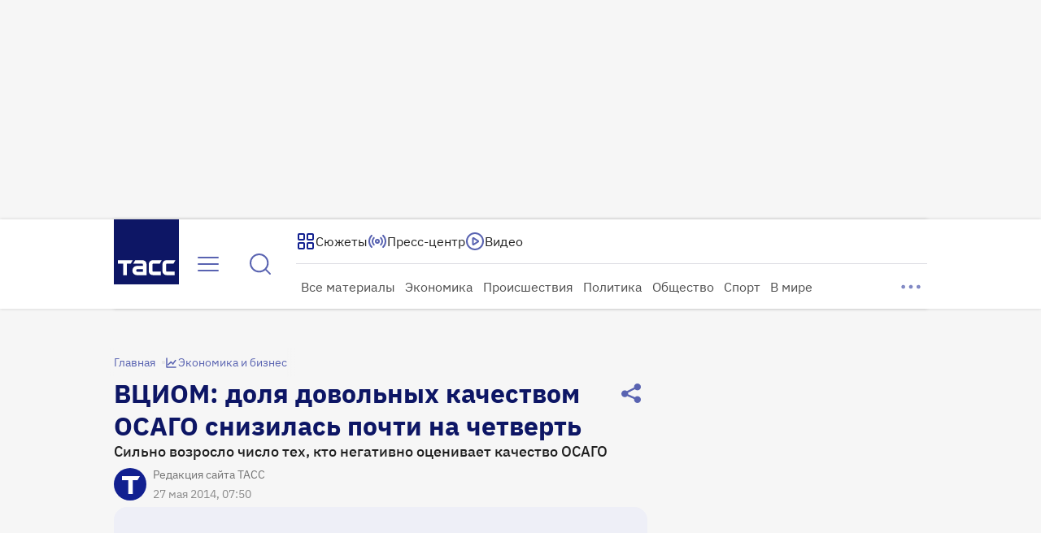

--- FILE ---
content_type: text/html
request_url: https://tns-counter.ru/nc01a**R%3Eundefined*tass_ru/ru/UTF-8/tmsec=mx3_tass_ru/114417770***
body_size: -71
content:
F8076607696D9452X1768789074:F8076607696D9452X1768789074